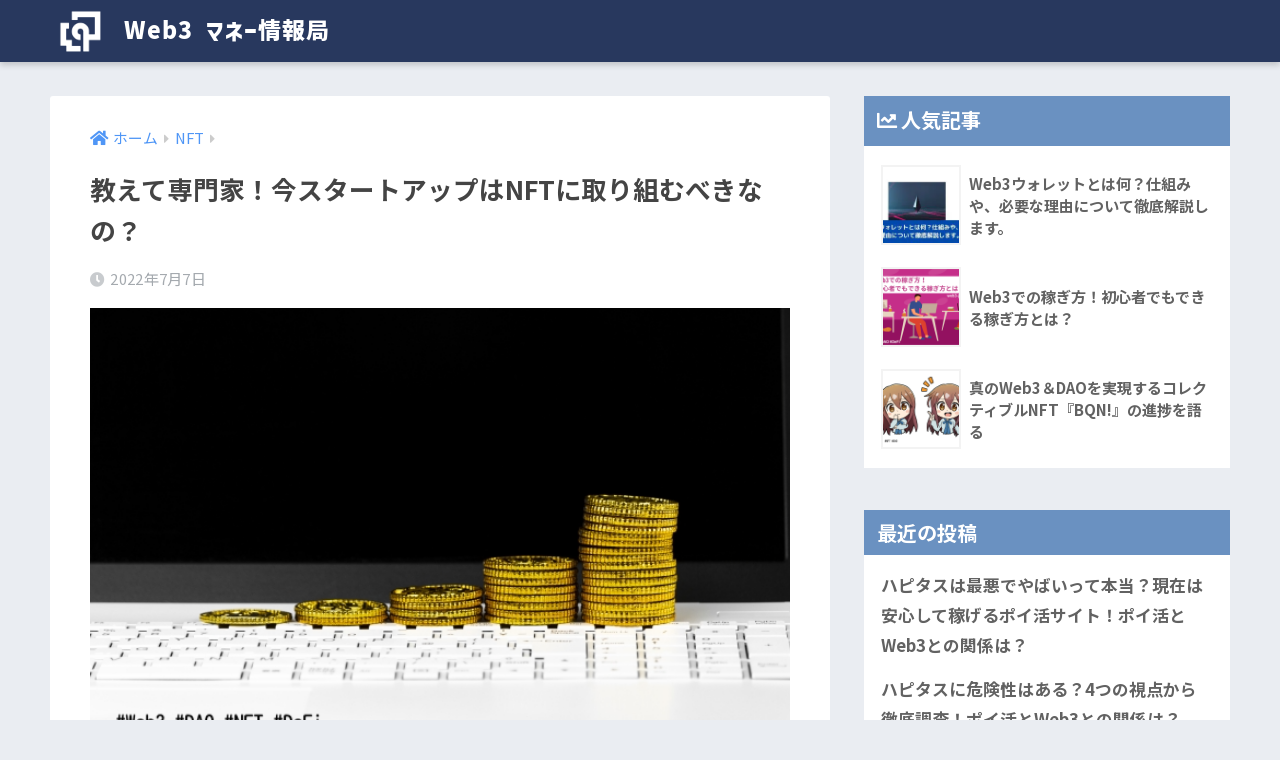

--- FILE ---
content_type: text/html; charset=UTF-8
request_url: https://web3-jp.com/tweet-pajieth-startup-nft-defi/
body_size: 18443
content:
<!doctype html>
<html lang="ja">
<head>
  <meta charset="utf-8">
  <meta http-equiv="X-UA-Compatible" content="IE=edge">
  <meta name="HandheldFriendly" content="True">
  <meta name="MobileOptimized" content="320">
  <meta name="viewport" content="width=device-width, initial-scale=1, viewport-fit=cover"/>
  <meta name="msapplication-TileColor" content="#28385e">
  <meta name="theme-color" content="#28385e">
  <link rel="pingback" href="https://web3-jp.com/xmlrpc.php">
  <title>教えて専門家！今スタートアップはNFTに取り組むべきなの？ | Web3 マネー情報局</title>
<meta name='robots' content='max-image-preview:large' />
<link rel='dns-prefetch' href='//www.googletagmanager.com' />
<link rel='dns-prefetch' href='//fonts.googleapis.com' />
<link rel='dns-prefetch' href='//use.fontawesome.com' />
<link rel='dns-prefetch' href='//pagead2.googlesyndication.com' />
<link rel="alternate" type="application/rss+xml" title="Web3 マネー情報局 &raquo; フィード" href="https://web3-jp.com/feed/" />
<link rel="alternate" title="oEmbed (JSON)" type="application/json+oembed" href="https://web3-jp.com/wp-json/oembed/1.0/embed?url=https%3A%2F%2Fweb3-jp.com%2Ftweet-pajieth-startup-nft-defi%2F" />
<link rel="alternate" title="oEmbed (XML)" type="text/xml+oembed" href="https://web3-jp.com/wp-json/oembed/1.0/embed?url=https%3A%2F%2Fweb3-jp.com%2Ftweet-pajieth-startup-nft-defi%2F&#038;format=xml" />
<style id='wp-img-auto-sizes-contain-inline-css' type='text/css'>
img:is([sizes=auto i],[sizes^="auto," i]){contain-intrinsic-size:3000px 1500px}
/*# sourceURL=wp-img-auto-sizes-contain-inline-css */
</style>
<link rel='stylesheet' id='sng-stylesheet-css' href='https://web3-jp.com/wp-content/themes/sango-theme/style.css?ver2_19_2' type='text/css' media='all' />
<link rel='stylesheet' id='sng-option-css' href='https://web3-jp.com/wp-content/themes/sango-theme/entry-option.css?ver2_19_2' type='text/css' media='all' />
<link rel='stylesheet' id='sng-googlefonts-css' href='https://fonts.googleapis.com/css?family=Quicksand%3A500%2C700%7CNoto+Sans+JP%3A400%2C700&#038;display=swap' type='text/css' media='all' />
<link rel='stylesheet' id='sng-fontawesome-css' href='https://use.fontawesome.com/releases/v5.11.2/css/all.css' type='text/css' media='all' />
<style id='wp-emoji-styles-inline-css' type='text/css'>

	img.wp-smiley, img.emoji {
		display: inline !important;
		border: none !important;
		box-shadow: none !important;
		height: 1em !important;
		width: 1em !important;
		margin: 0 0.07em !important;
		vertical-align: -0.1em !important;
		background: none !important;
		padding: 0 !important;
	}
/*# sourceURL=wp-emoji-styles-inline-css */
</style>
<style id='wp-block-library-inline-css' type='text/css'>
:root{--wp-block-synced-color:#7a00df;--wp-block-synced-color--rgb:122,0,223;--wp-bound-block-color:var(--wp-block-synced-color);--wp-editor-canvas-background:#ddd;--wp-admin-theme-color:#007cba;--wp-admin-theme-color--rgb:0,124,186;--wp-admin-theme-color-darker-10:#006ba1;--wp-admin-theme-color-darker-10--rgb:0,107,160.5;--wp-admin-theme-color-darker-20:#005a87;--wp-admin-theme-color-darker-20--rgb:0,90,135;--wp-admin-border-width-focus:2px}@media (min-resolution:192dpi){:root{--wp-admin-border-width-focus:1.5px}}.wp-element-button{cursor:pointer}:root .has-very-light-gray-background-color{background-color:#eee}:root .has-very-dark-gray-background-color{background-color:#313131}:root .has-very-light-gray-color{color:#eee}:root .has-very-dark-gray-color{color:#313131}:root .has-vivid-green-cyan-to-vivid-cyan-blue-gradient-background{background:linear-gradient(135deg,#00d084,#0693e3)}:root .has-purple-crush-gradient-background{background:linear-gradient(135deg,#34e2e4,#4721fb 50%,#ab1dfe)}:root .has-hazy-dawn-gradient-background{background:linear-gradient(135deg,#faaca8,#dad0ec)}:root .has-subdued-olive-gradient-background{background:linear-gradient(135deg,#fafae1,#67a671)}:root .has-atomic-cream-gradient-background{background:linear-gradient(135deg,#fdd79a,#004a59)}:root .has-nightshade-gradient-background{background:linear-gradient(135deg,#330968,#31cdcf)}:root .has-midnight-gradient-background{background:linear-gradient(135deg,#020381,#2874fc)}:root{--wp--preset--font-size--normal:16px;--wp--preset--font-size--huge:42px}.has-regular-font-size{font-size:1em}.has-larger-font-size{font-size:2.625em}.has-normal-font-size{font-size:var(--wp--preset--font-size--normal)}.has-huge-font-size{font-size:var(--wp--preset--font-size--huge)}.has-text-align-center{text-align:center}.has-text-align-left{text-align:left}.has-text-align-right{text-align:right}.has-fit-text{white-space:nowrap!important}#end-resizable-editor-section{display:none}.aligncenter{clear:both}.items-justified-left{justify-content:flex-start}.items-justified-center{justify-content:center}.items-justified-right{justify-content:flex-end}.items-justified-space-between{justify-content:space-between}.screen-reader-text{border:0;clip-path:inset(50%);height:1px;margin:-1px;overflow:hidden;padding:0;position:absolute;width:1px;word-wrap:normal!important}.screen-reader-text:focus{background-color:#ddd;clip-path:none;color:#444;display:block;font-size:1em;height:auto;left:5px;line-height:normal;padding:15px 23px 14px;text-decoration:none;top:5px;width:auto;z-index:100000}html :where(.has-border-color){border-style:solid}html :where([style*=border-top-color]){border-top-style:solid}html :where([style*=border-right-color]){border-right-style:solid}html :where([style*=border-bottom-color]){border-bottom-style:solid}html :where([style*=border-left-color]){border-left-style:solid}html :where([style*=border-width]){border-style:solid}html :where([style*=border-top-width]){border-top-style:solid}html :where([style*=border-right-width]){border-right-style:solid}html :where([style*=border-bottom-width]){border-bottom-style:solid}html :where([style*=border-left-width]){border-left-style:solid}html :where(img[class*=wp-image-]){height:auto;max-width:100%}:where(figure){margin:0 0 1em}html :where(.is-position-sticky){--wp-admin--admin-bar--position-offset:var(--wp-admin--admin-bar--height,0px)}@media screen and (max-width:600px){html :where(.is-position-sticky){--wp-admin--admin-bar--position-offset:0px}}
/*wp_block_styles_on_demand_placeholder:696dae196ece4*/
/*# sourceURL=wp-block-library-inline-css */
</style>
<style id='classic-theme-styles-inline-css' type='text/css'>
/*! This file is auto-generated */
.wp-block-button__link{color:#fff;background-color:#32373c;border-radius:9999px;box-shadow:none;text-decoration:none;padding:calc(.667em + 2px) calc(1.333em + 2px);font-size:1.125em}.wp-block-file__button{background:#32373c;color:#fff;text-decoration:none}
/*# sourceURL=/wp-includes/css/classic-themes.min.css */
</style>
<link rel='stylesheet' id='sango_theme_gutenberg-style-css' href='https://web3-jp.com/wp-content/plugins/sango-theme-gutenberg/dist/build/style-blocks.css?version=1.69.14' type='text/css' media='all' />
<style id='sango_theme_gutenberg-style-inline-css' type='text/css'>
.is-style-sango-list-main-color li:before { background-color: #28385e; }.is-style-sango-list-accent-color li:before { background-color: #6a91c1; }.sgb-label-main-c { background-color: #28385e; }.sgb-label-accent-c { background-color: #6a91c1; }
/*# sourceURL=sango_theme_gutenberg-style-inline-css */
</style>
<link rel='stylesheet' id='child-style-css' href='https://web3-jp.com/wp-content/themes/sango-theme-child/style.css' type='text/css' media='all' />
<script type="text/javascript" src="https://web3-jp.com/wp-includes/js/jquery/jquery.min.js?ver=3.7.1" id="jquery-core-js"></script>
<script type="text/javascript" src="https://web3-jp.com/wp-includes/js/jquery/jquery-migrate.min.js?ver=3.4.1" id="jquery-migrate-js"></script>

<!-- Google アナリティクス スニペット (Site Kit が追加) -->
<script type="text/javascript" src="https://www.googletagmanager.com/gtag/js?id=UA-143065465-6" id="google_gtagjs-js" async></script>
<script type="text/javascript" id="google_gtagjs-js-after">
/* <![CDATA[ */
window.dataLayer = window.dataLayer || [];function gtag(){dataLayer.push(arguments);}
gtag('set', 'linker', {"domains":["web3-jp.com"]} );
gtag("js", new Date());
gtag("set", "developer_id.dZTNiMT", true);
gtag("config", "UA-143065465-6", {"anonymize_ip":true});
//# sourceURL=google_gtagjs-js-after
/* ]]> */
</script>

<!-- (ここまで) Google アナリティクス スニペット (Site Kit が追加) -->
<link rel="https://api.w.org/" href="https://web3-jp.com/wp-json/" /><link rel="alternate" title="JSON" type="application/json" href="https://web3-jp.com/wp-json/wp/v2/posts/514" /><link rel="EditURI" type="application/rsd+xml" title="RSD" href="https://web3-jp.com/xmlrpc.php?rsd" />
<link rel="canonical" href="https://web3-jp.com/tweet-pajieth-startup-nft-defi/" />
<link rel='shortlink' href='https://web3-jp.com/?p=514' />
<meta name="cdp-version" content="1.3.1" /><meta name="generator" content="Site Kit by Google 1.88.0" /><meta property="og:title" content="教えて専門家！今スタートアップはNFTに取り組むべきなの？" />
<meta property="og:description" content="今回はWeb3の専門家として有名な @paji.eth さんの「スタートアップはいまNFTに取り組むべきか」についてのツイートをまとめてみました！ Web3で稼ぐことはできるのでしょうか？ 世界中シームレスな価値交換や売 ... " />
<meta property="og:type" content="article" />
<meta property="og:url" content="https://web3-jp.com/tweet-pajieth-startup-nft-defi/" />
<meta property="og:image" content="https://web3-jp.com/wp-content/uploads/2022/06/thumbnail-0613-4.png" />
<meta name="thumbnail" content="https://web3-jp.com/wp-content/uploads/2022/06/thumbnail-0613-4.png" />
<meta property="og:site_name" content="Web3 マネー情報局" />
<meta name="twitter:card" content="summary_large_image" />
<script>
  /* Adobe */
  (function(d) {
    var config = {
      kitId: 'atr1apl',
      scriptTimeout: 3000,
      async: true
    },
    h=d.documentElement,t=setTimeout(function(){h.className=h.className.replace(/\bwf-loading\b/g,"")+" wf-inactive";},config.scriptTimeout),tk=d.createElement("script"),f=false,s=d.getElementsByTagName("script")[0],a;h.className+=" wf-loading";tk.src='https://use.typekit.net/'+config.kitId+'.js';tk.async=true;tk.onload=tk.onreadystatechange=function(){a=this.readyState;if(f||a&&a!="complete"&&a!="loaded")return;f=true;clearTimeout(t);try{Typekit.load(config)}catch(e){}};s.parentNode.insertBefore(tk,s)
  })(document);
</script><!-- gtag.js -->
<script async src="https://www.googletagmanager.com/gtag/js?id=G-P0PMGGBGTK"></script>
<script>
  window.dataLayer = window.dataLayer || [];
  function gtag(){dataLayer.push(arguments);}
  gtag('js', new Date());
  gtag('config', 'G-P0PMGGBGTK');
</script>

<!-- Google AdSense スニペット (Site Kit が追加) -->
<meta name="google-adsense-platform-account" content="ca-host-pub-2644536267352236">
<meta name="google-adsense-platform-domain" content="sitekit.withgoogle.com">
<!-- (ここまで) Google AdSense スニペット (Site Kit が追加) -->
<noscript><style>.lazyload[data-src]{display:none !important;}</style></noscript><style>.lazyload{background-image:none !important;}.lazyload:before{background-image:none !important;}</style>
<!-- Google AdSense スニペット (Site Kit が追加) -->
<script type="text/javascript" async="async" src="https://pagead2.googlesyndication.com/pagead/js/adsbygoogle.js?client=ca-pub-7439475600078391" crossorigin="anonymous"></script>

<!-- (ここまで) Google AdSense スニペット (Site Kit が追加) -->
<link rel="icon" href="https://web3-jp.com/wp-content/uploads/2022/06/cropped-web3-jp-logo-2-32x32.png" sizes="32x32" />
<link rel="icon" href="https://web3-jp.com/wp-content/uploads/2022/06/cropped-web3-jp-logo-2-192x192.png" sizes="192x192" />
<link rel="apple-touch-icon" href="https://web3-jp.com/wp-content/uploads/2022/06/cropped-web3-jp-logo-2-180x180.png" />
<meta name="msapplication-TileImage" content="https://web3-jp.com/wp-content/uploads/2022/06/cropped-web3-jp-logo-2-270x270.png" />
		<style type="text/css" id="wp-custom-css">
			h1#logo, div#logo {
	font-family: corporate-logo-ver2, sans-serif;
font-weight: 700;
font-style: normal;
}

/* CTAボックス用CSS*/
/* https://makuring.com/yoshi/ */

.ycta-box {
  display: block;
  width: 100%;
  background: #eaedf2;
  padding: 10px;
}

.ycta-box-li {
  display: table;
  width: 100%;
  padding: 10px;
  margin: 0 0 10px 0;
  background: #fff;
}

.ycta-box-img {
  width: 40%;
  max-width: 400px;
  display: table-cell;
  padding: 10px;
  vertical-align: middle;
}

.ycta-box-desc {
  width: 60%;
  display: table-cell;
  font-size: 0.9em;
  padding-left: 20px;
}

@media (max-width: 767px) {
  /*モバイル定義*/
  .ycta-box-img {
    display: block;
    width: 100%;
  }
  .ycta-box-desc {
    display: block;
    font-size: 0.9em;
    padding: 10px;
    width: 100%;
  }
}

/*  end https://makuring.com/yoshi/ */		</style>
		<style> a{color:#4f96f6}.main-c, .has-sango-main-color{color:#28385e}.main-bc, .has-sango-main-background-color{background-color:#28385e}.main-bdr, #inner-content .main-bdr{border-color:#28385e}.pastel-c, .has-sango-pastel-color{color:#516c8d}.pastel-bc, .has-sango-pastel-background-color, #inner-content .pastel-bc{background-color:#516c8d}.accent-c, .has-sango-accent-color{color:#6a91c1}.accent-bc, .has-sango-accent-background-color{background-color:#6a91c1}.header, #footer-menu, .drawer__title{background-color:#28385e}#logo a{color:#FFF}.desktop-nav li a , .mobile-nav li a, #footer-menu a, #drawer__open, .header-search__open, .copyright, .drawer__title{color:#FFF}.drawer__title .close span, .drawer__title .close span:before{background:#FFF}.desktop-nav li:after{background:#FFF}.mobile-nav .current-menu-item{border-bottom-color:#FFF}.widgettitle, .sidebar .wp-block-group h2, .drawer .wp-block-group h2{color:#ffffff;background-color:#6a91c1}.footer, .footer-block{background-color:#e0e4eb}.footer-block, .footer, .footer a, .footer .widget ul li a{color:#3c3c3c}#toc_container .toc_title, .entry-content .ez-toc-title-container, #footer_menu .raised, .pagination a, .pagination span, #reply-title:before, .entry-content blockquote:before, .main-c-before li:before, .main-c-b:before{color:#28385e}.searchform__submit, .footer-block .wp-block-search .wp-block-search__button, .sidebar .wp-block-search .wp-block-search__button, .footer .wp-block-search .wp-block-search__button, .drawer .wp-block-search .wp-block-search__button, #toc_container .toc_title:before, .ez-toc-title-container:before, .cat-name, .pre_tag > span, .pagination .current, .post-page-numbers.current, #submit, .withtag_list > span, .main-bc-before li:before{background-color:#28385e}#toc_container, #ez-toc-container, .entry-content h3, .li-mainbdr ul, .li-mainbdr ol{border-color:#28385e}.search-title i, .acc-bc-before li:before{background:#6a91c1}.li-accentbdr ul, .li-accentbdr ol{border-color:#6a91c1}.pagination a:hover, .li-pastelbc ul, .li-pastelbc ol{background:#516c8d}body{font-size:100%}@media only screen and (min-width:481px){body{font-size:107%}}@media only screen and (min-width:1030px){body{font-size:107%}}.totop{background:#5ba9f7}.header-info a{color:#FFF;background:linear-gradient(95deg, #738bff, #85e3ec)}.fixed-menu ul{background:#FFF}.fixed-menu a{color:#a2a7ab}.fixed-menu .current-menu-item a, .fixed-menu ul li a.active{color:#6bb6ff}.post-tab{background:#FFF}.post-tab > div{color:#a7a7a7}.post-tab > div.tab-active{background:linear-gradient(45deg, #bdb9ff, #67b8ff)}body{font-family:"Noto Sans JP","Helvetica", "Arial", "Hiragino Kaku Gothic ProN", "Hiragino Sans", YuGothic, "Yu Gothic", "メイリオ", Meiryo, sans-serif;}.dfont{font-family:"Quicksand","Noto Sans JP","Helvetica", "Arial", "Hiragino Kaku Gothic ProN", "Hiragino Sans", YuGothic, "Yu Gothic", "メイリオ", Meiryo, sans-serif;}</style></head>
<body class="wp-singular post-template-default single single-post postid-514 single-format-standard wp-theme-sango-theme wp-child-theme-sango-theme-child fa5">
<script data-cfasync="false" data-no-defer="1">var ewww_webp_supported=false;</script>
    <div id="container">
    <header class="header">
            <div id="inner-header" class="wrap cf">
    <div id="logo" class="header-logo h1 dfont">
    <a href="https://web3-jp.com" class="header-logo__link">
              <img src="[data-uri]" alt="Web3 マネー情報局" width="512" height="512" class="header-logo__img lazyload" data-src="https://web3-jp.com/wp-content/uploads/2022/06/web3-jp-logo-2.png" decoding="async"><noscript><img src="https://web3-jp.com/wp-content/uploads/2022/06/web3-jp-logo-2.png" alt="Web3 マネー情報局" width="512" height="512" class="header-logo__img" data-eio="l"></noscript>
            Web3 マネー情報局    </a>
  </div>
  <div class="header-search">
      <label class="header-search__open" for="header-search-input"><i class="fas fa-search" aria-hidden="true"></i></label>
    <input type="checkbox" class="header-search__input" id="header-search-input" onclick="document.querySelector('.header-search__modal .searchform__input').focus()">
  <label class="header-search__close" for="header-search-input"></label>
  <div class="header-search__modal">
    <form role="search" method="get" class="searchform" action="https://web3-jp.com/">
  <div>
    <input type="search" class="searchform__input" name="s" value="" placeholder="検索" />
    <button type="submit" class="searchform__submit" aria-label="検索"><i class="fas fa-search" aria-hidden="true"></i></button>
  </div>
</form>  </div>
</div>  </div>
    </header>
      <div id="content">
    <div id="inner-content" class="wrap cf">
      <main id="main" class="m-all t-2of3 d-5of7 cf">
                  <article id="entry" class="cf post-514 post type-post status-publish format-standard has-post-thumbnail category-nft category-web3">
            <header class="article-header entry-header">
  <nav id="breadcrumb" class="breadcrumb"><ul itemscope itemtype="http://schema.org/BreadcrumbList"><li itemprop="itemListElement" itemscope itemtype="http://schema.org/ListItem"><a href="https://web3-jp.com" itemprop="item"><span itemprop="name">ホーム</span></a><meta itemprop="position" content="1" /></li><li itemprop="itemListElement" itemscope itemtype="http://schema.org/ListItem"><a href="https://web3-jp.com/category/nft/" itemprop="item"><span itemprop="name">NFT</span></a><meta itemprop="position" content="2" /></li></ul></nav>  <h1 class="entry-title single-title">教えて専門家！今スタートアップはNFTに取り組むべきなの？</h1>
  <div class="entry-meta vcard">
    <time class="pubdate entry-time" itemprop="datePublished" datetime="2022-07-07">2022年7月7日</time>  </div>
      <p class="post-thumbnail"><img width="640" height="427" src="[data-uri]" class="attachment-thumb-940 size-thumb-940 wp-post-image lazyload" alt="" decoding="async" fetchpriority="high"   data-src="https://web3-jp.com/wp-content/uploads/2022/06/thumbnail-0613-4.png" data-srcset="https://web3-jp.com/wp-content/uploads/2022/06/thumbnail-0613-4.png 640w, https://web3-jp.com/wp-content/uploads/2022/06/thumbnail-0613-4-300x200.png 300w" data-sizes="auto" /><noscript><img width="640" height="427" src="https://web3-jp.com/wp-content/uploads/2022/06/thumbnail-0613-4.png" class="attachment-thumb-940 size-thumb-940 wp-post-image" alt="" decoding="async" fetchpriority="high" srcset="https://web3-jp.com/wp-content/uploads/2022/06/thumbnail-0613-4.png 640w, https://web3-jp.com/wp-content/uploads/2022/06/thumbnail-0613-4-300x200.png 300w" sizes="(max-width: 640px) 100vw, 640px" data-eio="l" /></noscript></p>
      </header>
<section class="entry-content cf">
  
<p>今回はWeb3の専門家として有名な <a href="https://twitter.com/paji_a">@paji.eth</a> さんの「スタートアップはいまNFTに取り組むべきか」についてのツイートをまとめてみました！</p>



<div class="wp-block-sgb-message"><div class="memo sng-shadow-0" style="border-radius:0px;background-color:#fff9e6;color:#ffb36b"><div class="memo_ttl dfont"><span class="sng-box-msg__icon" style="background:#ffb36b"><i class="fas fa-pencil-alt"></i></span><div class="sng-box-msg__title">ポイント</div></div><div class="sng-box-msg__contents">
<div class="wp-block-sgb-list"><div class=""><ul><li>結論：その企業のゴールによる</li><li>10年後に来る世界を解像度高く見通した上で、現状自社が置かれている目標や環境を考慮し、NFTへの取り組み方を適切に意思決定する</li><li>NFTでなければできない機能はデータの永続性、改ざんできないプログラムの自動執行（スマートコントラクト）などたくさんある</li></ul></div></div>
</div></div></div>



<p>Web3で稼ぐことはできるのでしょうか？</p>



<figure class="wp-block-embed is-type-rich is-provider-twitter wp-block-embed-twitter"><div class="wp-block-embed__wrapper">
<blockquote class="twitter-tweet" data-width="550" data-dnt="true"><p lang="ja" dir="ltr">1/ 今日は「スタートアップはいまNFTに取り組むべきか」をDeFi文脈から書き殴ります。結論：その企業のゴールによる、です。i-mode経済圏でたくさんの上場企業が輩出されたのと同じで、Exitがゴールであれば、NFTという中・長期トレンドに乗らなくても、NFTを活用せずともIPOなどは達成できるからです</p>&mdash; paji.eth (@paji_a) <a href="https://twitter.com/paji_a/status/1501709222005772294?ref_src=twsrc%5Etfw">March 9, 2022</a></blockquote><script async src="https://platform.twitter.com/widgets.js" charset="utf-8"></script>
</div></figure>



<figure class="wp-block-embed is-type-rich is-provider-twitter wp-block-embed-twitter"><div class="wp-block-embed__wrapper">
<blockquote class="twitter-tweet" data-width="550" data-dnt="true"><p lang="ja" dir="ltr">2/ NFTやその真価を発揮させるDeFiは、まだまだ荒削りのテクノロジー。加速＆発展してるとはいえ、この浸透速度では、いまから1−2年で一般層まで届くことはなさそうです。NFTと既存事業の相性がいくら良さそうでも、既存の”閉じた世界”で上質なUI&amp;UXをキープするほうが安全な会社がほとんどでしょう</p>&mdash; paji.eth (@paji_a) <a href="https://twitter.com/paji_a/status/1501709223213682690?ref_src=twsrc%5Etfw">March 9, 2022</a></blockquote><script async src="https://platform.twitter.com/widgets.js" charset="utf-8"></script>
</div></figure>



<figure class="wp-block-embed is-type-rich is-provider-twitter wp-block-embed-twitter"><div class="wp-block-embed__wrapper">
<blockquote class="twitter-tweet" data-width="550" data-dnt="true"><p lang="ja" dir="ltr">3/ 逆にいまNFTに取り組んだほうが良いケースは、そのスタートアップの真のビジョンが数年先にある場合です。IPOを事業成長の手段と捉え10年単位でビジョンの実現を目指すなら、NFT（とその真価を発揮するためのDeFi）をよく理解せず、NFTに取り組まないという意思決定はとてもリスクが高いと考えます</p>&mdash; paji.eth (@paji_a) <a href="https://twitter.com/paji_a/status/1501709224442617864?ref_src=twsrc%5Etfw">March 9, 2022</a></blockquote><script async src="https://platform.twitter.com/widgets.js" charset="utf-8"></script>
</div></figure>



<figure class="wp-block-embed is-type-rich is-provider-twitter wp-block-embed-twitter"><div class="wp-block-embed__wrapper">
<blockquote class="twitter-tweet" data-width="550" data-dnt="true"><p lang="ja" dir="ltr">4/ いまはi-mode経済圏の中で多くの国内上場企業が輩出されたのと似ています。当時も、将来インターネットが世界を席巻することは予測されていました。ただ、その手前の”閉じた世界”で”ネット的事業”を練習試合的に展開し、”時代の針”を進める役割を担うことで、その後のネット社会に橋渡ししたのです</p>&mdash; paji.eth (@paji_a) <a href="https://twitter.com/paji_a/status/1501709225646432256?ref_src=twsrc%5Etfw">March 9, 2022</a></blockquote><script async src="https://platform.twitter.com/widgets.js" charset="utf-8"></script>
</div></figure>



<figure class="wp-block-embed is-type-rich is-provider-twitter wp-block-embed-twitter"><div class="wp-block-embed__wrapper">
<blockquote class="twitter-tweet" data-width="550" data-dnt="true"><p lang="ja" dir="ltr">5/ 「10年後に来る世界を解像度高く見通した上で、現状自社が置かれている目標や環境を考慮し、NFTへの取り組み方を適切に意思決定する」。これがスタートアップの理想的な状態。ここから10年後に来る世界の片鱗を感じ取れる事象をNFTｘDeFi中心に紹介します。可能性を感じ取ってもらえたら嬉しいです</p>&mdash; paji.eth (@paji_a) <a href="https://twitter.com/paji_a/status/1501709226854342661?ref_src=twsrc%5Etfw">March 9, 2022</a></blockquote><script async src="https://platform.twitter.com/widgets.js" charset="utf-8"></script>
</div></figure>



<figure class="wp-block-embed is-type-rich is-provider-twitter wp-block-embed-twitter"><div class="wp-block-embed__wrapper">
<blockquote class="twitter-tweet" data-width="550" data-dnt="true"><p lang="ja" dir="ltr">6/ NFTはOpenSeaなどで作品のデータ売買を行うだけのものという見方をすると、NFTが持つ将来ポテンシャルを見誤ります。『オープンな世界』のデータの売買の仕方はさまざまあります。ネットで移転できるデータなので金融化し、グローバル化し、まとめてインデックスにしたり、分割したりもできます。</p>&mdash; paji.eth (@paji_a) <a href="https://twitter.com/paji_a/status/1501709228179787778?ref_src=twsrc%5Etfw">March 9, 2022</a></blockquote><script async src="https://platform.twitter.com/widgets.js" charset="utf-8"></script>
</div></figure>



<figure class="wp-block-embed is-type-rich is-provider-twitter wp-block-embed-twitter"><div class="wp-block-embed__wrapper">
<blockquote class="twitter-tweet" data-width="550" data-dnt="true"><p lang="ja" dir="ltr">7/ 1万種類のコレクタブルNFT「A」があるとします。利用者がNFT「A」を1つ「NFTX」というサービスに預けると「Aコイン」（ERC20）を1枚受け取れます。この「Aコイン」を「NFTX」で使うと今度は別の「A」に交換できます。これはNFTを暗号資産（ERC20形式）に変換して金融機能を持たせる方法のひとつです</p>&mdash; paji.eth (@paji_a) <a href="https://twitter.com/paji_a/status/1501709229400281089?ref_src=twsrc%5Etfw">March 9, 2022</a></blockquote><script async src="https://platform.twitter.com/widgets.js" charset="utf-8"></script>
</div></figure>



<figure class="wp-block-embed is-type-rich is-provider-twitter wp-block-embed-twitter"><div class="wp-block-embed__wrapper">
<blockquote class="twitter-tweet" data-width="550" data-dnt="true"><p lang="ja" dir="ltr">8/ NFTがERC20形式になるとUniswapなどのDEXで世界中の誰もが暗号資産として売買ができるようになります。コレクタブルNFTの作品ひとつひとつはそこまで興味がなくても、プロジェクト全体を応援したいという気持ちや、単純に将来成長したらリターンが高そうという投資マネーを呼び込むことができます</p>&mdash; paji.eth (@paji_a) <a href="https://twitter.com/paji_a/status/1501709230667042817?ref_src=twsrc%5Etfw">March 9, 2022</a></blockquote><script async src="https://platform.twitter.com/widgets.js" charset="utf-8"></script>
</div></figure>



<figure class="wp-block-embed is-type-rich is-provider-twitter wp-block-embed-twitter"><div class="wp-block-embed__wrapper">
<blockquote class="twitter-tweet" data-width="550" data-dnt="true"><p lang="ja" dir="ltr">9/ こうしたNFTごとにたくさんのERC20が生まれると、応援したり投資する側も銘柄選定が困難になってきます。そこで「SET」というサービスの出番です。利用者が自発的に暗号資産のS&amp;P500のようなINDEXを作れます。このサービスで作られた「DPI」はDeFi領域全体に暗号資産に投資するINDEXとして人気です</p>&mdash; paji.eth (@paji_a) <a href="https://twitter.com/paji_a/status/1501709231975649280?ref_src=twsrc%5Etfw">March 9, 2022</a></blockquote><script async src="https://platform.twitter.com/widgets.js" charset="utf-8"></script>
</div></figure>



<figure class="wp-block-embed is-type-rich is-provider-twitter wp-block-embed-twitter"><div class="wp-block-embed__wrapper">
<blockquote class="twitter-tweet" data-width="550" data-dnt="true"><p lang="ja" dir="ltr">10/ 「SET」を使うと利用者が勝手にアート系やミーム系のINDEX化し、ERC20形式でNFTをテーマごとに支援／投資することができ、よりグローバルで資本動きが滑らかになります。もとはNFT作品であったデータが、ネットで価値移転できる特徴を活かし金融と結びつくことで、「資本の流動性」が高まるのです</p>&mdash; paji.eth (@paji_a) <a href="https://twitter.com/paji_a/status/1501709233703645184?ref_src=twsrc%5Etfw">March 9, 2022</a></blockquote><script async src="https://platform.twitter.com/widgets.js" charset="utf-8"></script>
</div></figure>



<figure class="wp-block-embed is-type-rich is-provider-twitter wp-block-embed-twitter"><div class="wp-block-embed__wrapper">
<blockquote class="twitter-tweet" data-width="550" data-dnt="true"><p lang="ja" dir="ltr">11/ これらは、これまでも今後も、既存の”閉じた世界”ではほぼ起こらない現象です。いまはまだ見た目もしょぼくてマニアックな世界かつ、GAS代が高い問題や、そもそもNFTやDeFiを取り扱うのがえらく難しいUI&amp;UXなため、一部の高度なリテラシーを持つ人たちだけがNFTｘDeFi領域を取り扱えているだけです</p>&mdash; paji.eth (@paji_a) <a href="https://twitter.com/paji_a/status/1501709234978758657?ref_src=twsrc%5Etfw">March 9, 2022</a></blockquote><script async src="https://platform.twitter.com/widgets.js" charset="utf-8"></script>
</div></figure>



<figure class="wp-block-embed is-type-rich is-provider-twitter wp-block-embed-twitter"><div class="wp-block-embed__wrapper">
<blockquote class="twitter-tweet" data-width="550" data-dnt="true"><p lang="ja" dir="ltr">12/ ただ、これらの課題は課題と認識された時点で解決に向かっています。10年後にほぼ解決されるとしたらキャズムを超えて一般層まで広がることに。そのとき、データがNFT化されていないリスクはえぐいことになりそうです。しかもそのデータは作品に限らず、権利やログなどあらゆるデータが対象です</p>&mdash; paji.eth (@paji_a) <a href="https://twitter.com/paji_a/status/1501709236237004802?ref_src=twsrc%5Etfw">March 9, 2022</a></blockquote><script async src="https://platform.twitter.com/widgets.js" charset="utf-8"></script>
</div></figure>



<figure class="wp-block-embed is-type-rich is-provider-twitter wp-block-embed-twitter"><div class="wp-block-embed__wrapper">
<blockquote class="twitter-tweet" data-width="550" data-dnt="true"><p lang="ja" dir="ltr">13/ ”閉じた世界”のデータは消費であるのに対し、『オープンな世界』のNFTは資産性を帯びた投資です。これはなにも投資家向けの話ではありません。LINEスタンプに300円払う時、300円すべて消費するのではなく、データに200円の資産性が帯びていたら、3倍の900円分の経済が回ることを意味するからです</p>&mdash; paji.eth (@paji_a) <a href="https://twitter.com/paji_a/status/1501709237885407235?ref_src=twsrc%5Etfw">March 9, 2022</a></blockquote><script async src="https://platform.twitter.com/widgets.js" charset="utf-8"></script>
</div></figure>



<figure class="wp-block-embed is-type-rich is-provider-twitter wp-block-embed-twitter"><div class="wp-block-embed__wrapper">
<blockquote class="twitter-tweet" data-width="550" data-dnt="true"><p lang="ja" dir="ltr">14/ 自社ビジネスが”消費”オンリーの売上ではなく、資産性を帯びた投資になった場合、その投資分を差し引きした本当の消費額の倍率だけ、売上が伸びる。これがあらゆるデータがNFT化されることで起こる革命のひとつです。扱う領域によっては、元本を超えうる資産性をともなうなら、売上が青天井に</p>&mdash; paji.eth (@paji_a) <a href="https://twitter.com/paji_a/status/1501709239122685953?ref_src=twsrc%5Etfw">March 9, 2022</a></blockquote><script async src="https://platform.twitter.com/widgets.js" charset="utf-8"></script>
</div></figure>



<figure class="wp-block-embed is-type-rich is-provider-twitter wp-block-embed-twitter"><div class="wp-block-embed__wrapper">
<blockquote class="twitter-tweet" data-width="550" data-dnt="true"><p lang="ja" dir="ltr">15/ NFTをステーキングする「Reamls」は、8,000種のLoot系地図NFTを公式に預けると、その間は売り圧力が減るため、その貢献に対し$LORDSというERC20トークンを報酬としてもらえます。NFTを通じてDeFiに連携するもうひとつのやり方です。HashmasksのNCTも金融的視点で見れば似たような設計です</p>&mdash; paji.eth (@paji_a) <a href="https://twitter.com/paji_a/status/1501709240385171458?ref_src=twsrc%5Etfw">March 9, 2022</a></blockquote><script async src="https://platform.twitter.com/widgets.js" charset="utf-8"></script>
</div></figure>



<figure class="wp-block-embed is-type-rich is-provider-twitter wp-block-embed-twitter"><div class="wp-block-embed__wrapper">
<blockquote class="twitter-tweet" data-width="550" data-dnt="true"><p lang="ja" dir="ltr">16/ 充分に分散化したパブリックなブロックチェーンにフルオンチェーンでNFT化することで、データの永続性の担保と、そのデータを堅牢なレゴのひとつのパーツとして、機能させることができます。ブロックチェーンを活用すると、オープンな世界の中で、”物理法則レベル”の不変の法則を成立させることに</p>&mdash; paji.eth (@paji_a) <a href="https://twitter.com/paji_a/status/1501709241635069958?ref_src=twsrc%5Etfw">March 9, 2022</a></blockquote><script async src="https://platform.twitter.com/widgets.js" charset="utf-8"></script>
</div></figure>



<figure class="wp-block-embed is-type-rich is-provider-twitter wp-block-embed-twitter"><div class="wp-block-embed__wrapper">
<blockquote class="twitter-tweet" data-width="550" data-dnt="true"><p lang="ja" dir="ltr">17/ あなたは地球の重力を用いた「バンジージャンプ」事業をしているとします。地球の重力は物理法則で定まっているので不変です。ところが、”閉じた世界”ではどこか1社の都合で”重力”を2倍にする、といったことが行われるので、不安定でビジネスをしづらい環境です。これがWeb2の世界ともいえます</p>&mdash; paji.eth (@paji_a) <a href="https://twitter.com/paji_a/status/1501709242889224193?ref_src=twsrc%5Etfw">March 9, 2022</a></blockquote><script async src="https://platform.twitter.com/widgets.js" charset="utf-8"></script>
</div></figure>



<figure class="wp-block-embed is-type-rich is-provider-twitter wp-block-embed-twitter"><div class="wp-block-embed__wrapper">
<blockquote class="twitter-tweet" data-width="550" data-dnt="true"><p lang="ja" dir="ltr">18/ ブロックチェーン上のデータやスマートコントラクトと呼ばれるプログラムは、一度定めると”物理法則レベル”の不変さの法則を担保するため、企業も地球の重力が変化しないから投資できる「バンジージャンプ」装置のような大掛かりな投資を行え、NFTｘDeFiサービスで経済発展がより加速します</p>&mdash; paji.eth (@paji_a) <a href="https://twitter.com/paji_a/status/1501709244176891913?ref_src=twsrc%5Etfw">March 9, 2022</a></blockquote><script async src="https://platform.twitter.com/widgets.js" charset="utf-8"></script>
</div></figure>



<figure class="wp-block-embed is-type-rich is-provider-twitter wp-block-embed-twitter"><div class="wp-block-embed__wrapper">
<blockquote class="twitter-tweet" data-width="550" data-dnt="true"><p lang="ja" dir="ltr">19/ 現実世界の航空業界があるから成り立つ海外物流ビジネスのようなもので、元となるデータやインフラが堅牢であればあるほど、そこにのっかれる企業や資本が大きくなります。これは”閉じた世界”では、その世界を構築する企業の器以上にはなれないのとは一線を画するわけです。プロトコルの力です</p>&mdash; paji.eth (@paji_a) <a href="https://twitter.com/paji_a/status/1501709245540016132?ref_src=twsrc%5Etfw">March 9, 2022</a></blockquote><script async src="https://platform.twitter.com/widgets.js" charset="utf-8"></script>
</div></figure>



<figure class="wp-block-embed is-type-rich is-provider-twitter wp-block-embed-twitter"><div class="wp-block-embed__wrapper">
<blockquote class="twitter-tweet" data-width="550" data-dnt="true"><p lang="ja" dir="ltr">20/ 今回はNFTの経済的なポテンシャルを伝えるためにDeFi＝金融系の話が多くなりましたが、①データの永続性、②プラットフォームを越えた相互運用性（コンポーザビリティ）、③改ざんできないプログラムの自動執行（スマートコントラクト）、④価値移転の非中央集権化（DAO）による世界のフラット化</p>&mdash; paji.eth (@paji_a) <a href="https://twitter.com/paji_a/status/1501709247167426560?ref_src=twsrc%5Etfw">March 9, 2022</a></blockquote><script async src="https://platform.twitter.com/widgets.js" charset="utf-8"></script>
</div></figure>



<figure class="wp-block-embed is-type-rich is-provider-twitter wp-block-embed-twitter"><div class="wp-block-embed__wrapper">
<blockquote class="twitter-tweet" data-width="550" data-dnt="true"><p lang="ja" dir="ltr">21/ ⑤サービス利用時のID／パスワード不要、⑥決済情報入力不要、⑦世界中シームレスな価値交換、⑧売上透明化によるロイヤリティ還元など、NFTでなければできない機能はまだたくさんあります。いまスタートアップがNFTに取り組むべきかの参考になれば幸いです</p>&mdash; paji.eth (@paji_a) <a href="https://twitter.com/paji_a/status/1501709248803184647?ref_src=twsrc%5Etfw">March 9, 2022</a></blockquote><script async src="https://platform.twitter.com/widgets.js" charset="utf-8"></script>
</div></figure>



<h2 class="wp-block-sgb-headings sgb-heading" id="i-0"><span class="sgb-heading__inner sgb-heading--type5" style="background-color:#cee7ff;border-color:#FFF;font-size:1.2em"><span class="sgb-heading__text" style="color:#333">みんなの反応</span></span></h2>



<figure class="wp-block-embed is-type-rich is-provider-twitter wp-block-embed-twitter"><div class="wp-block-embed__wrapper">
<blockquote class="twitter-tweet" data-width="550" data-dnt="true"><p lang="ja" dir="ltr">もうこれ深すぎてたまらんです。ここから読み解けるものがめちゃくちゃある。勉強欲をどれだけそそられてるんだって話ですよw <a href="https://t.co/ZDgUKwE1kK">https://t.co/ZDgUKwE1kK</a></p>&mdash; Taj Mahal⛓ (@TJshonanbeach) <a href="https://twitter.com/TJshonanbeach/status/1501915904526876676?ref_src=twsrc%5Etfw">March 10, 2022</a></blockquote><script async src="https://platform.twitter.com/widgets.js" charset="utf-8"></script>
</div></figure>



<figure class="wp-block-embed is-type-rich is-provider-twitter wp-block-embed-twitter"><div class="wp-block-embed__wrapper">
<blockquote class="twitter-tweet" data-width="550" data-dnt="true"><p lang="ja" dir="ltr">とってもわかりやすくNFTの将来像、ビジョンが示されてると思います！　この業界まだまだ楽しみです。 <a href="https://t.co/m59hcAY1ui">https://t.co/m59hcAY1ui</a></p>&mdash; きよごん (@fishing_kiyogon) <a href="https://twitter.com/fishing_kiyogon/status/1501725032921595905?ref_src=twsrc%5Etfw">March 10, 2022</a></blockquote><script async src="https://platform.twitter.com/widgets.js" charset="utf-8"></script>
</div></figure>



<figure class="wp-block-embed is-type-rich is-provider-twitter wp-block-embed-twitter"><div class="wp-block-embed__wrapper">
<blockquote class="twitter-tweet" data-width="550" data-dnt="true"><p lang="ja" dir="ltr">目先のトレンドにとらわれず、何を成し遂げたいのビジョンを明確にすることが大切ですね。<br><br>そのビジョンが開かれるべきなのか、閉ざされた世界の方が相性が良いのか。<br><br>強いて言うなら、壊すべき概念なのかどうかを改めて考える機会になりました！ <a href="https://t.co/DOVoY2mJXY">https://t.co/DOVoY2mJXY</a></p>&mdash; ☕️はく｜シンガポールに家族で移住 (@haku_technology) <a href="https://twitter.com/haku_technology/status/1501723500956237824?ref_src=twsrc%5Etfw">March 10, 2022</a></blockquote><script async src="https://platform.twitter.com/widgets.js" charset="utf-8"></script>
</div></figure>



<figure class="wp-block-embed is-type-rich is-provider-twitter wp-block-embed-twitter"><div class="wp-block-embed__wrapper">
<blockquote class="twitter-tweet" data-width="550" data-dnt="true"><p lang="ja" dir="ltr">まさに！ただ、アクティブウォレットを見るとこの領域に参入してる人は世界的に見てもめちゃくちゃ多いわけではなく、日本では特に少ない。中長期的な目線、キャッシュ的な体力が必要になる。<br>詐欺も多くこれから成熟されていくのでリスクも当然ある。しかしこんなチャンスもうないかもしれない！ <a href="https://t.co/rJfq3k539W">https://t.co/rJfq3k539W</a></p>&mdash; Meta-Tee_NFT.AOC ⛩🔥　AOC GENESIS NFTリリース予定 (@meta_tee_nft) <a href="https://twitter.com/meta_tee_nft/status/1501721076078116864?ref_src=twsrc%5Etfw">March 10, 2022</a></blockquote><script async src="https://platform.twitter.com/widgets.js" charset="utf-8"></script>
</div></figure>



<figure class="wp-block-embed is-type-rich is-provider-twitter wp-block-embed-twitter"><div class="wp-block-embed__wrapper">
<blockquote class="twitter-tweet" data-width="550" data-dnt="true"><p lang="ja" dir="ltr">この状況の中で<br>自分の選択する行動は？<br>とりあえず<br>１年後の答え合わせ<br>１０年後の答え合わせ<br>楽しみすぎます。<br>自分はこの創世記に<br>何しようかなぁ、、、 <a href="https://t.co/MDgnmlRNyZ">https://t.co/MDgnmlRNyZ</a></p>&mdash; ONIちゃん📻NFTスペース職人/AMA👹 (@oni_cyan_nft) <a href="https://twitter.com/oni_cyan_nft/status/1501729599574913027?ref_src=twsrc%5Etfw">March 10, 2022</a></blockquote><script async src="https://platform.twitter.com/widgets.js" charset="utf-8"></script>
</div></figure>



<h2 class="wp-block-sgb-headings sgb-heading" id="i-1"><span class="sgb-heading__inner sgb-heading--type5" style="background-color:#cee7ff;border-color:#FFF;font-size:1.2em"><span class="sgb-heading__text" style="color:#333">まとめ</span></span></h2>



<p>世界中シームレスな価値交換や売上透明化によるロイヤリティ還元など</p>



<p>NFTの経済的なポテンシャルはまだまだたくさんあります！</p>



<p>スタートアップがNFTに取り組むべきかどうかしっかり参考にしてみましょう！</p>
</section><footer class="article-footer">
  <aside>
    <div class="footer-contents">
        <div class="sns-btn sns-dif">
    <span class="sns-btn__title dfont">SHARE</span>      <ul>
        <!-- twitter -->
        <li class="tw sns-btn__item">
          <a href="https://twitter.com/share?url=https%3A%2F%2Fweb3-jp.com%2Ftweet-pajieth-startup-nft-defi%2F&text=%E6%95%99%E3%81%88%E3%81%A6%E5%B0%82%E9%96%80%E5%AE%B6%EF%BC%81%E4%BB%8A%E3%82%B9%E3%82%BF%E3%83%BC%E3%83%88%E3%82%A2%E3%83%83%E3%83%97%E3%81%AFNFT%E3%81%AB%E5%8F%96%E3%82%8A%E7%B5%84%E3%82%80%E3%81%B9%E3%81%8D%E3%81%AA%E3%81%AE%EF%BC%9F%EF%BD%9CWeb3+%E3%83%9E%E3%83%8D%E3%83%BC%E6%83%85%E5%A0%B1%E5%B1%80" target="_blank" rel="nofollow noopener noreferrer" aria-label="Twitterでシェアする">
            <i class="fab fa-twitter" aria-hidden="true"></i>            <span class="share_txt">ツイート</span>
          </a>
                  </li>
        <!-- facebook -->
        <li class="fb sns-btn__item">
          <a href="https://www.facebook.com/share.php?u=https%3A%2F%2Fweb3-jp.com%2Ftweet-pajieth-startup-nft-defi%2F" target="_blank" rel="nofollow noopener noreferrer" aria-label="Facebookでシェアする">
            <i class="fab fa-facebook" aria-hidden="true"></i>            <span class="share_txt">シェア</span>
          </a>
                  </li>
        <!-- はてなブックマーク -->
        <li class="hatebu sns-btn__item">
          <a href="http://b.hatena.ne.jp/add?mode=confirm&url=https%3A%2F%2Fweb3-jp.com%2Ftweet-pajieth-startup-nft-defi%2F&title=%E6%95%99%E3%81%88%E3%81%A6%E5%B0%82%E9%96%80%E5%AE%B6%EF%BC%81%E4%BB%8A%E3%82%B9%E3%82%BF%E3%83%BC%E3%83%88%E3%82%A2%E3%83%83%E3%83%97%E3%81%AFNFT%E3%81%AB%E5%8F%96%E3%82%8A%E7%B5%84%E3%82%80%E3%81%B9%E3%81%8D%E3%81%AA%E3%81%AE%EF%BC%9F%EF%BD%9CWeb3+%E3%83%9E%E3%83%8D%E3%83%BC%E6%83%85%E5%A0%B1%E5%B1%80" target="_blank" rel="nofollow noopener noreferrer" aria-label="はてブでブックマークする">
            <i class="fa fa-hatebu" aria-hidden="true"></i>
            <span class="share_txt">はてブ</span>
          </a>
                  </li>
        <!-- LINE -->
        <li class="line sns-btn__item">
          <a href="https://social-plugins.line.me/lineit/share?url=https%3A%2F%2Fweb3-jp.com%2Ftweet-pajieth-startup-nft-defi%2F&text=%E6%95%99%E3%81%88%E3%81%A6%E5%B0%82%E9%96%80%E5%AE%B6%EF%BC%81%E4%BB%8A%E3%82%B9%E3%82%BF%E3%83%BC%E3%83%88%E3%82%A2%E3%83%83%E3%83%97%E3%81%AFNFT%E3%81%AB%E5%8F%96%E3%82%8A%E7%B5%84%E3%82%80%E3%81%B9%E3%81%8D%E3%81%AA%E3%81%AE%EF%BC%9F%EF%BD%9CWeb3+%E3%83%9E%E3%83%8D%E3%83%BC%E6%83%85%E5%A0%B1%E5%B1%80" target="_blank" rel="nofollow noopener noreferrer" aria-label="LINEでシェアする">
                          <i class="fab fa-line" aria-hidden="true"></i>
                        <span class="share_txt share_txt_line dfont">LINE</span>
          </a>
        </li>
        <!-- Pocket -->
        <li class="pkt sns-btn__item">
          <a href="http://getpocket.com/edit?url=https%3A%2F%2Fweb3-jp.com%2Ftweet-pajieth-startup-nft-defi%2F&title=%E6%95%99%E3%81%88%E3%81%A6%E5%B0%82%E9%96%80%E5%AE%B6%EF%BC%81%E4%BB%8A%E3%82%B9%E3%82%BF%E3%83%BC%E3%83%88%E3%82%A2%E3%83%83%E3%83%97%E3%81%AFNFT%E3%81%AB%E5%8F%96%E3%82%8A%E7%B5%84%E3%82%80%E3%81%B9%E3%81%8D%E3%81%AA%E3%81%AE%EF%BC%9F%EF%BD%9CWeb3+%E3%83%9E%E3%83%8D%E3%83%BC%E6%83%85%E5%A0%B1%E5%B1%80" target="_blank" rel="nofollow noopener noreferrer" aria-label="Pocketに保存する">
            <i class="fab fa-get-pocket" aria-hidden="true"></i>            <span class="share_txt">Pocket</span>
          </a>
                  </li>
      </ul>
  </div>
              <div class="footer-meta dfont">
                  <p class="footer-meta_title">CATEGORY :</p>
          <ul class="post-categories">
	<li><a href="https://web3-jp.com/category/nft/" rel="category tag">NFT</a></li>
	<li><a href="https://web3-jp.com/category/web3/" rel="category tag">Web3</a></li></ul>                      </div>
                        <div class="related-posts type_a slide"><ul>  <li>
    <a href="https://web3-jp.com/tweet-pajieth-nft-quality/">
      <figure class="rlmg">
        <img src="[data-uri]" width="520" height="300" alt="実はいろいろな種類があるNFT純度をわかりやすく解説！" data-src="https://web3-jp.com/wp-content/uploads/2022/06/nft-thumbnail-520x300.png" decoding="async" class="lazyload"><noscript><img src="https://web3-jp.com/wp-content/uploads/2022/06/nft-thumbnail-520x300.png" width="520" height="300" alt="実はいろいろな種類があるNFT純度をわかりやすく解説！" data-eio="l"></noscript>
      </figure>
      <div class="rep"><p>実はいろいろな種類があるNFT純度をわかりやすく解説！</p></div>
    </a>
  </li>
    <li>
    <a href="https://web3-jp.com/about-web3/">
      <figure class="rlmg">
        <img src="[data-uri]" width="520" height="300" alt="Web3.0関連仮想通貨銘柄や将来性について解説します" data-src="https://web3-jp.com/wp-content/uploads/2022/06/crypto-coin-4-thumbnail-520x300.png" decoding="async" class="lazyload"><noscript><img src="https://web3-jp.com/wp-content/uploads/2022/06/crypto-coin-4-thumbnail-520x300.png" width="520" height="300" alt="Web3.0関連仮想通貨銘柄や将来性について解説します" data-eio="l"></noscript>
      </figure>
      <div class="rep"><p>Web3.0関連仮想通貨銘柄や将来性について解説します</p></div>
    </a>
  </li>
    <li>
    <a href="https://web3-jp.com/tweet-pajieth-future-society-web3/">
      <figure class="rlmg">
        <img src="[data-uri]" width="520" height="300" alt="NFTやWeb3がもたらす今後の社会とは？" data-src="https://web3-jp.com/wp-content/uploads/2022/06/future-society-thumbnail-520x300.png" decoding="async" class="lazyload"><noscript><img src="https://web3-jp.com/wp-content/uploads/2022/06/future-society-thumbnail-520x300.png" width="520" height="300" alt="NFTやWeb3がもたらす今後の社会とは？" data-eio="l"></noscript>
      </figure>
      <div class="rep"><p>NFTやWeb3がもたらす今後の社会とは？</p></div>
    </a>
  </li>
    <li>
    <a href="https://web3-jp.com/tweet-pajieth-data-value-before-nft/">
      <figure class="rlmg">
        <img src="[data-uri]" width="520" height="300" alt="そもそも価値とは？NFT登場前はネット上のデータに価値はなかったの？" data-src="https://web3-jp.com/wp-content/uploads/2022/06/money-balance-thumbnail-520x300.png" decoding="async" class="lazyload"><noscript><img src="https://web3-jp.com/wp-content/uploads/2022/06/money-balance-thumbnail-520x300.png" width="520" height="300" alt="そもそも価値とは？NFT登場前はネット上のデータに価値はなかったの？" data-eio="l"></noscript>
      </figure>
      <div class="rep"><p>そもそも価値とは？NFT登場前はネット上のデータに価値はなかったの？</p></div>
    </a>
  </li>
    <li>
    <a href="https://web3-jp.com/tweet-pajieth-attracting-customers/">
      <figure class="rlmg">
        <img src="[data-uri]" width="520" height="300" alt="え？Web3で集客方法が変わるの！？" data-src="https://web3-jp.com/wp-content/uploads/2022/06/thumbnail-0613-15-520x300.png" decoding="async" class="lazyload"><noscript><img src="https://web3-jp.com/wp-content/uploads/2022/06/thumbnail-0613-15-520x300.png" width="520" height="300" alt="え？Web3で集客方法が変わるの！？" data-eio="l"></noscript>
      </figure>
      <div class="rep"><p>え？Web3で集客方法が変わるの！？</p></div>
    </a>
  </li>
    <li>
    <a href="https://web3-jp.com/web3-introduction-5/">
      <figure class="rlmg">
        <img src="[data-uri]" width="520" height="300" alt="NFTとは一体何？仕組みや暗号資産との違いについて解説します。" data-src="https://web3-jp.com/wp-content/uploads/2022/08/NFTとは一体何？仕組みや暗号資産との違いについて解説します。-520x300.jpg" decoding="async" class="lazyload"><noscript><img src="https://web3-jp.com/wp-content/uploads/2022/08/NFTとは一体何？仕組みや暗号資産との違いについて解説します。-520x300.jpg" width="520" height="300" alt="NFTとは一体何？仕組みや暗号資産との違いについて解説します。" data-eio="l"></noscript>
      </figure>
      <div class="rep"><p>NFTとは一体何？仕組みや暗号資産との違いについて解説します。</p></div>
    </a>
  </li>
  </ul></div>    </div>
      </aside>
</footer><script type="application/ld+json">{"@context":"http://schema.org","@type":"Article","mainEntityOfPage":"https://web3-jp.com/tweet-pajieth-startup-nft-defi/","headline":"教えて専門家！今スタートアップはNFTに取り組むべきなの？","image":{"@type":"ImageObject","url":"https://web3-jp.com/wp-content/uploads/2022/06/thumbnail-0613-4.png","width":640,"height":427},"datePublished":"2022-07-07T08:45:00+0900","dateModified":"2022-06-25T22:45:59+0900","author":{"@type":"Person","name":"m.maki","url":""},"publisher":{"@type":"Organization","name":"Web3マネー情報局","logo":{"@type":"ImageObject","url":""}},"description":"今回はWeb3の専門家として有名な @paji.eth さんの「スタートアップはいまNFTに取り組むべきか」についてのツイートをまとめてみました！ Web3で稼ぐことはできるのでしょうか？ 世界中シームレスな価値交換や売 ... "}</script>            </article>
            <div class="prnx_box cf">
      <a href="https://web3-jp.com/tweet-pajieth-nft-is-assets/" class="prnx pr">
      <p><i class="fas fa-angle-left" aria-hidden="true"></i> 前の記事</p>
      <div class="prnx_tb">
                  <figure><img width="160" height="160" src="[data-uri]" class="attachment-thumb-160 size-thumb-160 wp-post-image lazyload" alt="" decoding="async"   data-src="https://web3-jp.com/wp-content/uploads/2022/06/thumbnail-0613-6-160x160.png" data-srcset="https://web3-jp.com/wp-content/uploads/2022/06/thumbnail-0613-6-160x160.png 160w, https://web3-jp.com/wp-content/uploads/2022/06/thumbnail-0613-6-150x150.png 150w" data-sizes="auto" /><noscript><img width="160" height="160" src="https://web3-jp.com/wp-content/uploads/2022/06/thumbnail-0613-6-160x160.png" class="attachment-thumb-160 size-thumb-160 wp-post-image" alt="" decoding="async" srcset="https://web3-jp.com/wp-content/uploads/2022/06/thumbnail-0613-6-160x160.png 160w, https://web3-jp.com/wp-content/uploads/2022/06/thumbnail-0613-6-150x150.png 150w" sizes="(max-width: 160px) 100vw, 160px" data-eio="l" /></noscript></figure>
          
        <span class="prev-next__text">これはドキドキが止まらない！NFTが持つ資産性とは？</span>
      </div>
    </a>
    
    <a href="https://web3-jp.com/start-web3/" class="prnx nx">
      <p>次の記事 <i class="fas fa-angle-right" aria-hidden="true"></i></p>
      <div class="prnx_tb">
        <span class="prev-next__text">【初心者の方向け】Web3.0を始めるためには？儲け方を徹底解…</span>
                  <figure><img width="160" height="160" src="[data-uri]" class="attachment-thumb-160 size-thumb-160 wp-post-image lazyload" alt="" decoding="async"   data-src="https://web3-jp.com/wp-content/uploads/2022/06/thumbnail-0705-1-160x160.png" data-srcset="https://web3-jp.com/wp-content/uploads/2022/06/thumbnail-0705-1-160x160.png 160w, https://web3-jp.com/wp-content/uploads/2022/06/thumbnail-0705-1-150x150.png 150w" data-sizes="auto" /><noscript><img width="160" height="160" src="https://web3-jp.com/wp-content/uploads/2022/06/thumbnail-0705-1-160x160.png" class="attachment-thumb-160 size-thumb-160 wp-post-image" alt="" decoding="async" srcset="https://web3-jp.com/wp-content/uploads/2022/06/thumbnail-0705-1-160x160.png 160w, https://web3-jp.com/wp-content/uploads/2022/06/thumbnail-0705-1-150x150.png 150w" sizes="(max-width: 160px) 100vw, 160px" data-eio="l" /></noscript></figure>
              </div>
    </a>
  </div>
                        </main>
        <div id="sidebar1" class="sidebar m-all t-1of3 d-2of7 last-col cf" role="complementary">
    <aside class="insidesp">
              <div id="notfix" class="normal-sidebar">
            <div class="widget my_popular_posts">
    <h4 class="widgettitle dfont has-fa-before">人気記事</h4>    <ul class="my-widget ">
          <li>
                <a href="https://web3-jp.com/web3-introduction-17/">
                      <figure class="my-widget__img">
              <img width="160" height="160" src="[data-uri]" alt="Web3ウォレットとは何？仕組みや、必要な理由について徹底解説します。"  data-src="https://web3-jp.com/wp-content/uploads/2022/08/Web3ウォレットとは何？仕組みや、必要な理由について徹底解説します。-160x160.jpg" decoding="async" class="lazyload"><noscript><img width="160" height="160" src="https://web3-jp.com/wp-content/uploads/2022/08/Web3ウォレットとは何？仕組みや、必要な理由について徹底解説します。-160x160.jpg" alt="Web3ウォレットとは何？仕組みや、必要な理由について徹底解説します。"  data-eio="l"></noscript>
            </figure>
                    <div class="my-widget__text">
            Web3ウォレットとは何？仕組みや、必要な理由について徹底解説します。                      </div>
        </a>
      </li>
            <li>
                <a href="https://web3-jp.com/earn-web3/">
                      <figure class="my-widget__img">
              <img width="160" height="160" src="[data-uri]" alt="Web3での稼ぎ方！初心者でもできる稼ぎ方とは？"  data-src="https://web3-jp.com/wp-content/uploads/2022/06/thumbnail-1-160x160.png" decoding="async" class="lazyload"><noscript><img width="160" height="160" src="https://web3-jp.com/wp-content/uploads/2022/06/thumbnail-1-160x160.png" alt="Web3での稼ぎ方！初心者でもできる稼ぎ方とは？"  data-eio="l"></noscript>
            </figure>
                    <div class="my-widget__text">
            Web3での稼ぎ方！初心者でもできる稼ぎ方とは？                      </div>
        </a>
      </li>
            <li>
                <a href="https://web3-jp.com/tweet-pajieth-web3-dao-nft-bqn/">
                      <figure class="my-widget__img">
              <img width="160" height="160" src="[data-uri]" alt="真のWeb3＆DAOを実現するコレクティブルNFT『BQN!』の進捗を語る"  data-src="https://web3-jp.com/wp-content/uploads/2022/06/anime-thumbnail-160x160.png" decoding="async" class="lazyload"><noscript><img width="160" height="160" src="https://web3-jp.com/wp-content/uploads/2022/06/anime-thumbnail-160x160.png" alt="真のWeb3＆DAOを実現するコレクティブルNFT『BQN!』の進捗を語る"  data-eio="l"></noscript>
            </figure>
                    <div class="my-widget__text">
            真のWeb3＆DAOを実現するコレクティブルNFT『BQN!』の進捗を語る                      </div>
        </a>
      </li>
                </ul>
  </div>
  <div id="block-3" class="widget widget_block"><div class="wp-block-group"><div class="wp-block-group__inner-container is-layout-flow wp-block-group-is-layout-flow"><h2 class="wp-block-heading">最近の投稿</h2><ul class="wp-block-latest-posts__list wp-block-latest-posts"><li><a class="wp-block-latest-posts__post-title" href="https://web3-jp.com/hapitas-yabai/">ハピタスは最悪でやばいって本当？現在は安心して稼げるポイ活サイト！ポイ活とWeb3との関係は？</a></li>
<li><a class="wp-block-latest-posts__post-title" href="https://web3-jp.com/hapitas-kiken/">ハピタスに危険性はある？4つの視点から徹底調査！ポイ活とWeb3との関係は？</a></li>
<li><a class="wp-block-latest-posts__post-title" href="https://web3-jp.com/chobirich-yabai/">ちょびリッチがやばい口コミは本当？ちゃんと稼げる？。ポイ活とWeb3との関係は？</a></li>
<li><a class="wp-block-latest-posts__post-title" href="https://web3-jp.com/bikkore-mail/">ビッコレに登録したら迷惑メールが増える？迷惑メールが増える原因と回避方法。ポイ活とWeb3との関係は？</a></li>
<li><a class="wp-block-latest-posts__post-title" href="https://web3-jp.com/bikkore-kiken/">ビッコレは危険性がある？怪しい噂を徹底検証！ポイ活とWeb3との関係は？</a></li>
</ul></div></div></div><div id="categories-2" class="widget widget_categories"><h4 class="widgettitle dfont has-fa-before">カテゴリー</h4>
			<ul>
					<li class="cat-item cat-item-9"><a href="https://web3-jp.com/category/dao/">DAO</a>
</li>
	<li class="cat-item cat-item-11"><a href="https://web3-jp.com/category/defi/">DeFi</a>
</li>
	<li class="cat-item cat-item-12"><a href="https://web3-jp.com/category/ethereum/">Ethereum</a>
</li>
	<li class="cat-item cat-item-8"><a href="https://web3-jp.com/category/nft/">NFT</a>
</li>
	<li class="cat-item cat-item-5"><a href="https://web3-jp.com/category/stepn/">STEPN</a>
</li>
	<li class="cat-item cat-item-4"><a href="https://web3-jp.com/category/web3/">Web3</a>
</li>
	<li class="cat-item cat-item-13"><a href="https://web3-jp.com/category/%e3%83%93%e3%83%83%e3%83%88%e3%82%b3%e3%82%a4%e3%83%b3/">ビットコイン</a>
</li>
	<li class="cat-item cat-item-10"><a href="https://web3-jp.com/category/%e3%83%96%e3%83%ad%e3%83%83%e3%82%af%e3%83%81%e3%82%a7%e3%83%bc%e3%83%b3/">ブロックチェーン</a>
</li>
	<li class="cat-item cat-item-14"><a href="https://web3-jp.com/category/%e3%83%9d%e3%82%a4%e6%b4%bb/">ポイ活</a>
</li>
	<li class="cat-item cat-item-16"><a href="https://web3-jp.com/category/%e5%89%af%e6%a5%ad/">副業</a>
</li>
	<li class="cat-item cat-item-1"><a href="https://web3-jp.com/category/uncategorized/">未分類</a>
</li>
	<li class="cat-item cat-item-15"><a href="https://web3-jp.com/category/%e7%b1%b3%e5%9b%bd%e6%a0%aa/">米国株</a>
</li>
			</ul>

			</div>        </div>
                    <div id="fixed_sidebar" class="fixed-sidebar">
          <div id="block-5" class="widget widget_block"><div class="wp-block-group"><div class="wp-block-group__inner-container is-layout-flow wp-block-group-is-layout-flow"><h2 class="wp-block-heading">アーカイブ</h2><ul class="wp-block-archives-list wp-block-archives">	<li><a href='https://web3-jp.com/2022/10/'>2022年10月</a></li>
	<li><a href='https://web3-jp.com/2022/09/'>2022年9月</a></li>
	<li><a href='https://web3-jp.com/2022/08/'>2022年8月</a></li>
	<li><a href='https://web3-jp.com/2022/07/'>2022年7月</a></li>
	<li><a href='https://web3-jp.com/2022/06/'>2022年6月</a></li>
</ul></div></div></div><div id="block-6" class="widget widget_block"><div class="wp-block-group"><div class="wp-block-group__inner-container is-layout-flow wp-block-group-is-layout-flow"><h2 class="wp-block-heading">カテゴリー</h2><ul class="wp-block-categories-list wp-block-categories">	<li class="cat-item cat-item-9"><a href="https://web3-jp.com/category/dao/">DAO</a>
</li>
	<li class="cat-item cat-item-11"><a href="https://web3-jp.com/category/defi/">DeFi</a>
</li>
	<li class="cat-item cat-item-12"><a href="https://web3-jp.com/category/ethereum/">Ethereum</a>
</li>
	<li class="cat-item cat-item-8"><a href="https://web3-jp.com/category/nft/">NFT</a>
</li>
	<li class="cat-item cat-item-5"><a href="https://web3-jp.com/category/stepn/">STEPN</a>
</li>
	<li class="cat-item cat-item-4"><a href="https://web3-jp.com/category/web3/">Web3</a>
</li>
	<li class="cat-item cat-item-13"><a href="https://web3-jp.com/category/%e3%83%93%e3%83%83%e3%83%88%e3%82%b3%e3%82%a4%e3%83%b3/">ビットコイン</a>
</li>
	<li class="cat-item cat-item-10"><a href="https://web3-jp.com/category/%e3%83%96%e3%83%ad%e3%83%83%e3%82%af%e3%83%81%e3%82%a7%e3%83%bc%e3%83%b3/">ブロックチェーン</a>
</li>
	<li class="cat-item cat-item-14"><a href="https://web3-jp.com/category/%e3%83%9d%e3%82%a4%e6%b4%bb/">ポイ活</a>
</li>
	<li class="cat-item cat-item-16"><a href="https://web3-jp.com/category/%e5%89%af%e6%a5%ad/">副業</a>
</li>
	<li class="cat-item cat-item-1"><a href="https://web3-jp.com/category/uncategorized/">未分類</a>
</li>
	<li class="cat-item cat-item-15"><a href="https://web3-jp.com/category/%e7%b1%b3%e5%9b%bd%e6%a0%aa/">米国株</a>
</li>
</ul></div></div></div>        </div>
          </aside>
  </div>
    </div>
  </div>

      <footer class="footer">
                <div id="footer-menu">
          <div>
            <a class="footer-menu__btn dfont" href="https://web3-jp.com/"><i class="fas fa-home" aria-hidden="true"></i> HOME</a>
          </div>
          <nav>
                                  </nav>
          <p class="copyright dfont">
            &copy; 2026            Web3 マネー情報局            All rights reserved.
          </p>
        </div>
      </footer>
    </div>
    <script type="speculationrules">
{"prefetch":[{"source":"document","where":{"and":[{"href_matches":"/*"},{"not":{"href_matches":["/wp-*.php","/wp-admin/*","/wp-content/uploads/*","/wp-content/*","/wp-content/plugins/*","/wp-content/themes/sango-theme-child/*","/wp-content/themes/sango-theme/*","/*\\?(.+)"]}},{"not":{"selector_matches":"a[rel~=\"nofollow\"]"}},{"not":{"selector_matches":".no-prefetch, .no-prefetch a"}}]},"eagerness":"conservative"}]}
</script>
<script type="text/javascript" id="eio-lazy-load-js-before">
/* <![CDATA[ */
var eio_lazy_vars = {"exactdn_domain":"","skip_autoscale":0,"threshold":0};
//# sourceURL=eio-lazy-load-js-before
/* ]]> */
</script>
<script type="text/javascript" src="https://web3-jp.com/wp-content/plugins/ewww-image-optimizer/includes/lazysizes.min.js" id="eio-lazy-load-js"></script>
<script type="text/javascript" id="sango_theme_client-block-js-js-extra">
/* <![CDATA[ */
var sgb_client_options = {"site_url":"https://web3-jp.com","is_logged_in":""};
//# sourceURL=sango_theme_client-block-js-js-extra
/* ]]> */
</script>
<script type="text/javascript" src="https://web3-jp.com/wp-content/plugins/sango-theme-gutenberg/dist/client.build.js?version=1.69.14" id="sango_theme_client-block-js-js"></script>
<script id="wp-emoji-settings" type="application/json">
{"baseUrl":"https://s.w.org/images/core/emoji/17.0.2/72x72/","ext":".png","svgUrl":"https://s.w.org/images/core/emoji/17.0.2/svg/","svgExt":".svg","source":{"concatemoji":"https://web3-jp.com/wp-includes/js/wp-emoji-release.min.js?ver=6.9"}}
</script>
<script type="module">
/* <![CDATA[ */
/*! This file is auto-generated */
const a=JSON.parse(document.getElementById("wp-emoji-settings").textContent),o=(window._wpemojiSettings=a,"wpEmojiSettingsSupports"),s=["flag","emoji"];function i(e){try{var t={supportTests:e,timestamp:(new Date).valueOf()};sessionStorage.setItem(o,JSON.stringify(t))}catch(e){}}function c(e,t,n){e.clearRect(0,0,e.canvas.width,e.canvas.height),e.fillText(t,0,0);t=new Uint32Array(e.getImageData(0,0,e.canvas.width,e.canvas.height).data);e.clearRect(0,0,e.canvas.width,e.canvas.height),e.fillText(n,0,0);const a=new Uint32Array(e.getImageData(0,0,e.canvas.width,e.canvas.height).data);return t.every((e,t)=>e===a[t])}function p(e,t){e.clearRect(0,0,e.canvas.width,e.canvas.height),e.fillText(t,0,0);var n=e.getImageData(16,16,1,1);for(let e=0;e<n.data.length;e++)if(0!==n.data[e])return!1;return!0}function u(e,t,n,a){switch(t){case"flag":return n(e,"\ud83c\udff3\ufe0f\u200d\u26a7\ufe0f","\ud83c\udff3\ufe0f\u200b\u26a7\ufe0f")?!1:!n(e,"\ud83c\udde8\ud83c\uddf6","\ud83c\udde8\u200b\ud83c\uddf6")&&!n(e,"\ud83c\udff4\udb40\udc67\udb40\udc62\udb40\udc65\udb40\udc6e\udb40\udc67\udb40\udc7f","\ud83c\udff4\u200b\udb40\udc67\u200b\udb40\udc62\u200b\udb40\udc65\u200b\udb40\udc6e\u200b\udb40\udc67\u200b\udb40\udc7f");case"emoji":return!a(e,"\ud83e\u1fac8")}return!1}function f(e,t,n,a){let r;const o=(r="undefined"!=typeof WorkerGlobalScope&&self instanceof WorkerGlobalScope?new OffscreenCanvas(300,150):document.createElement("canvas")).getContext("2d",{willReadFrequently:!0}),s=(o.textBaseline="top",o.font="600 32px Arial",{});return e.forEach(e=>{s[e]=t(o,e,n,a)}),s}function r(e){var t=document.createElement("script");t.src=e,t.defer=!0,document.head.appendChild(t)}a.supports={everything:!0,everythingExceptFlag:!0},new Promise(t=>{let n=function(){try{var e=JSON.parse(sessionStorage.getItem(o));if("object"==typeof e&&"number"==typeof e.timestamp&&(new Date).valueOf()<e.timestamp+604800&&"object"==typeof e.supportTests)return e.supportTests}catch(e){}return null}();if(!n){if("undefined"!=typeof Worker&&"undefined"!=typeof OffscreenCanvas&&"undefined"!=typeof URL&&URL.createObjectURL&&"undefined"!=typeof Blob)try{var e="postMessage("+f.toString()+"("+[JSON.stringify(s),u.toString(),c.toString(),p.toString()].join(",")+"));",a=new Blob([e],{type:"text/javascript"});const r=new Worker(URL.createObjectURL(a),{name:"wpTestEmojiSupports"});return void(r.onmessage=e=>{i(n=e.data),r.terminate(),t(n)})}catch(e){}i(n=f(s,u,c,p))}t(n)}).then(e=>{for(const n in e)a.supports[n]=e[n],a.supports.everything=a.supports.everything&&a.supports[n],"flag"!==n&&(a.supports.everythingExceptFlag=a.supports.everythingExceptFlag&&a.supports[n]);var t;a.supports.everythingExceptFlag=a.supports.everythingExceptFlag&&!a.supports.flag,a.supports.everything||((t=a.source||{}).concatemoji?r(t.concatemoji):t.wpemoji&&t.twemoji&&(r(t.twemoji),r(t.wpemoji)))});
//# sourceURL=https://web3-jp.com/wp-includes/js/wp-emoji-loader.min.js
/* ]]> */
</script>
<script>jQuery(function(){var isIE=/MSIE|Trident/.test(window.navigator.userAgent);if(!isIE)return;var fixed=jQuery('#fixed_sidebar');var beforeFix=jQuery('#notfix');var main=jQuery('#main');var beforeFixTop=beforeFix.offset().top;var fixTop=fixed.offset().top;var mainTop=main.offset().top;var w=jQuery(window);var adjust=function(){var fixHeight=fixed.outerHeight(true);var fixWidth=fixed.outerWidth(false);var beforeFixHeight=beforeFix.outerHeight(true);var mainHeight=main.outerHeight();var winHeight=w.height();var scrollTop=w.scrollTop();var fixIdleBottom=winHeight+(scrollTop-mainHeight-mainTop);if(fixTop+fixHeight>=mainTop+mainHeight)return;if(scrollTop+fixHeight>mainTop+mainHeight){fixed.removeClass('sidefixed');fixed.addClass('sideidled');fixed.css({'bottom':fixIdleBottom});return}if(scrollTop>=fixTop-25){fixed.addClass('sidefixed');fixed.css({'width':fixWidth,'bottom':'auto'});return}fixed.removeClass('sidefixed sideidled');fixTop=fixed.offset().top};w.on('scroll',adjust)});</script><script>jQuery(function(){jQuery.post("https://web3-jp.com/?rest_route=/sng/v1/page-count",{id:"514"})});</script>          </body>
</html>


--- FILE ---
content_type: text/html; charset=utf-8
request_url: https://www.google.com/recaptcha/api2/aframe
body_size: 264
content:
<!DOCTYPE HTML><html><head><meta http-equiv="content-type" content="text/html; charset=UTF-8"></head><body><script nonce="oD2Ur5h08PTllmd_sogQOg">/** Anti-fraud and anti-abuse applications only. See google.com/recaptcha */ try{var clients={'sodar':'https://pagead2.googlesyndication.com/pagead/sodar?'};window.addEventListener("message",function(a){try{if(a.source===window.parent){var b=JSON.parse(a.data);var c=clients[b['id']];if(c){var d=document.createElement('img');d.src=c+b['params']+'&rc='+(localStorage.getItem("rc::a")?sessionStorage.getItem("rc::b"):"");window.document.body.appendChild(d);sessionStorage.setItem("rc::e",parseInt(sessionStorage.getItem("rc::e")||0)+1);localStorage.setItem("rc::h",'1768795684018');}}}catch(b){}});window.parent.postMessage("_grecaptcha_ready", "*");}catch(b){}</script></body></html>